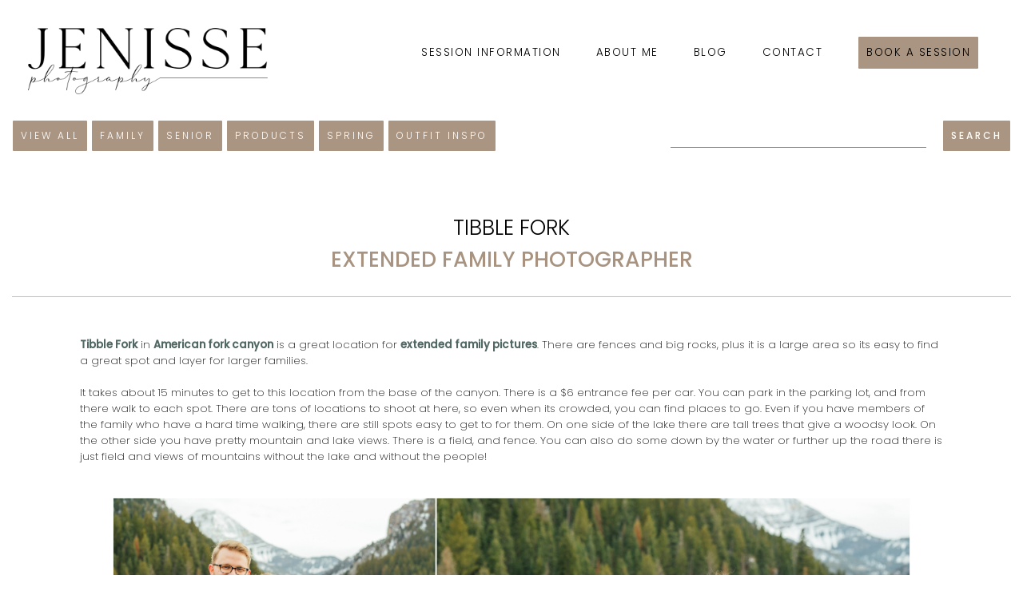

--- FILE ---
content_type: text/html; charset=UTF-8
request_url: https://www.jenisse.com/2022/06/Tibble_Fork_-_Extended_Family_Photographer/
body_size: 18249
content:
<!DOCTYPE html>

<html>
<head>

	<title>Tibble Fork - Extended Family Photographer</title>

<link href="https://www.jenisse.com/utah-photography.css?1768688678" rel="stylesheet" type="text/css" />
<link rel="stylesheet" href="https://www.jenisse.com/images/font-awesome-4.6.3/css/font-awesome.min.css">
	<link href="https://fonts.googleapis.com/css?family=Poppins:200,300,500" rel="stylesheet"> 
<link rel="preconnect" href="https://fonts.googleapis.com">
<link rel="preconnect" href="https://fonts.gstatic.com" crossorigin>
<link href="https://fonts.googleapis.com/css2?family=Lora:wght@400;600&display=swap" rel="stylesheet">

<meta name="viewport" content="width=device-width, initial-scale=1">

<script src="https://ajax.googleapis.com/ajax/libs/jquery/1.8.3/jquery.min.js"></script>
<script src="responsiveslides.min.js"></script>


<meta name="google-site-verification" content="Myqwb5u1vCFAzaJKwbKDmigX43M8cIldz4EI3Jgx9wc" />




<meta name="p:domain_verify" content="1f9f1a717a3c7f39da000b2a38f9effd"/>
</head>







<body>




<center>





<div id="largenav" style="float:right;padding-right:35px;padding-top:35px;">
	
<div class="navpad">
<div class="nav" onclick="document.location.href='/Prices';" onmouseover="document.getElementById('submenu2').style.display='block';" onmouseout="document.getElementById('submenu2').style.display='none';" ><a href="/Prices">Session Information</a>







	<div style="position:absolute;"><div id="submenu2" style="display:none;position:relative;z-index:1000;top:10px;background: rgba(256, 256, 256, 0.7);padding:7px;">
	<a href="/utah-family-photography.htm" style="text-align:left;display:block;font-size:10pt !important;text-decoration:none;font-family:'Roboto',Arial;padding:6px;border:0px;">Family</a><a href="/Mini-Sessions.htm" style="text-align:left;display:block;font-size:10pt !important;text-decoration:none;font-family:'Roboto',Arial;padding:6px;border:0px;">Mini Sessions</a><a href="/utah-newborn-photography.htm" style="text-align:left;display:block;font-size:10pt !important;text-decoration:none;font-family:'Roboto',Arial;padding:6px;border:0px;">Newborns</a><a href="/Brands.htm" style="text-align:left;display:block;font-size:10pt !important;text-decoration:none;font-family:'Roboto',Arial;padding:6px;border:0px;">Brands</a><a href="/Portraits.htm" style="text-align:left;display:block;font-size:10pt !important;text-decoration:none;font-family:'Roboto',Arial;padding:6px;border:0px;">Portraits</a><a href="/utah-wedding-photography.htm" style="text-align:left;display:block;font-size:10pt !important;text-decoration:none;font-family:'Roboto',Arial;padding:6px;border:0px;">Wedding</a>



</div></div>




</div>
</div>

	
<div class="navpad">
<div class="nav" onclick="document.location.href='/About-Me';"><a href="/About-Me">About Me</a>











</div>
</div>

	
<div class="navpad">
<div class="nav" onclick="document.location.href='/blog.php';"><a href="/blog.php">Blog</a>











</div>
</div>

	
<div class="navpad">
<div class="nav" onclick="document.location.href='/Contact-Jenisse-Photography';"><a href="/Contact-Jenisse-Photography">Contact</a>











</div>
</div>

	
<div class="navpad">
<div class="nav" onclick="document.location.href='/Schedule';"><a href="/Schedule" class="button">Book a session</a>











</div>
</div>

</div>










<div style="float:left;">

<a href="/">
<div class="logopad">
<div class="logosize"><img src="/images/jenisse-photography.png?" style="width:100%;height:auto;" alt="Jenisse Photography - Utah County Family and Wedding Photographer"></div>
</div></a>

</div>

<div style="float:right;padding-right:35px;padding-top:35px;text-align:right;" id="smallnav">

<div id="menubutton" class="p"><i class="fa fa-bars fa-1x" style="color:black;"></i></div>





<div id="smallmenu" style="display:none;position:absolute;right:30px;z-index:1;">



	
<div class="navpad">
<div class="nav smallnavcolor" onclick="document.location.href='/Prices';"><a href="/Prices">Session Information</a></div>
</div>

	
<div class="navpad">
<div class="nav smallnavcolor" onclick="document.location.href='/About-Me';"><a href="/About-Me">About Me</a></div>
</div>

	
<div class="navpad">
<div class="nav smallnavcolor" onclick="document.location.href='/blog.php';"><a href="/blog.php">Blog</a></div>
</div>

	
<div class="navpad">
<div class="nav smallnavcolor" onclick="document.location.href='/Contact-Jenisse-Photography';"><a href="/Contact-Jenisse-Photography">Contact</a></div>
</div>

	
<div class="navpad">
<div class="nav smallnavcolordark" onclick="document.location.href='/Schedule';"><a href="/Schedule">Book a session</a></div>
</div>

</div>
</div>



<br clear=all>
<br>






<div class="swp dc">

	
<script async src="https://pagead2.googlesyndication.com/pagead/js/adsbygoogle.js?client=ca-pub-0367979265731727"
     crossorigin="anonymous"></script>




<style>
.sw {
    max-width: 1080px; 
}
</style><table border="0" cellspacing="0" cellpadding="20" style="width:100%;"><tr><td><table border="0" cellspacing="0" cellpadding="0" class="theblog" style="width:100%;"><tr><td valign="top" valign="top" id="leftcol">

<table border="0" cellspacing="0" cellpadding="0" style="float:right;"><tr><td style="padding-right:20px;" align="bottom"><form action="/blog.php" style="padding:0;margin:0;">
<input type="text" name="keywords" value="" class="textinput dib"></td><td align="bottom"><input type="submit" value="Search" class="button gray dib"></form>
</td></tr></table>


<div class="button gray"><a href="https://www.jenisse.com/blog.php" style="color:white;">View All</a></div>
<div class="button gray"><a href="https://www.jenisse.com/tags/Family+Photography/" style="color:white;">Family</a></div>
<div class="button gray" style="display:none;"><a href="https://www.jenisse.com/tags/Wedding+Photography/" style="color:white;">Wedding</a></div>
<div class="button gray" style="display:none;"><a href="https://www.jenisse.com/tags/Engagement+Photography/" style="color:white;">Engagement</a></div>
<div class="button gray"><a href="https://www.jenisse.com/tags/Senior+Photography/" style="color:white;">Senior</a></div>
<div class="button gray" style="display:none;"><a href="https://www.jenisse.com/tags/Bridal+Photography/" style="color:white;">Bridal</a></div>
<div class="button gray"><a href="https://www.jenisse.com/tags/Product+Photography/" style="color:white;">Products</a></div>
<div class="button gray" style="display:none;"><a href="https://www.jenisse.com/tags/Fall+Locations/" style="color:white;">Fall</a></div>
<div class="button gray" style="display:none;"><a href="https://www.jenisse.com/tags/Winter+Locations/" style="color:white;">Winter</a></div>
<div class="button gray"><a href="https://www.jenisse.com/tags/Spring+Locations/" style="color:white;">Spring</a></div>
<div class="button gray"><a href="https://www.jenisse.com/tags/Outfit+inspiration/" style="color:white;">Outfit Inspo</a></div>
<br>
<br>
<br>
<br>

<center>








<center><h1><span>Tibble Fork</span><br>Extended Family Photographer</h1></center>
<br>

<div style="height:1px;border-bottom:1px solid silver;"></div>
<br><br>















<div class="blog_body blogbody sw" style="text-align:left;">		
	<b>Tibble Fork</b> in <b>American fork canyon</b> is a great location for <b>extended family pictures</b>. There are fences and big rocks, plus it is a large area so its easy to find a great spot and layer for larger families.<br />
<br />
It takes about 15 minutes to get to this location from the base of the canyon. There is a $6 entrance fee per car. You can park in the parking lot, and from there walk to each spot. There are tons of locations to shoot at here, so even when its crowded, you can find places to go. Even if you have members of the family who have a hard time walking, there are still spots easy to get to for them. On one side of the lake there are tall trees that give a woodsy look. On the other side you have pretty mountain and lake views. There is a field, and fence. You can also do some down by the water or further up the road there is just field and views of mountains without the lake and without the people! <br />
<br />
<center><div style="max-width:1000px;"><br />
<img src="/images/blog/family/utah-county-tibble-fork-extended-family-photographer-sp.jpg" style="width:100%;height:auto;" alt="Tibble Fork Extended family Photographer"></div>
</center><br />
<br />
<a href="https://www.jenisse.com/tags/Tibble+Fork/">Click here to see more examples of Tibble Fork</a><br />
<br />
Book your <b>Extended Family Photographer</b> today by filling out my online form here: <a href="http://www.jenisse.com/Contact-Jenisse-Photography">Contact me!</a></div>


		






	<br>
	<br>
	

<BR><div class="tags">Tags<br><br><a href="/tags/American+Fork/" title="American Fork"><div class="taglinks">American Fork</div></a> <a href="/tags/American+Fork+Canyon/" title="American Fork Canyon"><div class="taglinks">American Fork Canyon</div></a> <a href="/tags/Extended+Family+Photographer/" title="Extended Family Photographer"><div class="taglinks">Extended Family Photographer</div></a> <a href="/tags/Extended+Family+Photography/" title="Extended Family Photography"><div class="taglinks">Extended Family Photography</div></a> <a href="/tags/Family/" title="Family"><div class="taglinks">Family</div></a> <a href="/tags/Family+Photographer/" title="Family Photographer"><div class="taglinks">Family Photographer</div></a> <a href="/tags/Family+Photography/" title="Family Photography"><div class="taglinks">Family Photography</div></a> <a href="/tags/Family+Pictures/" title="Family Pictures"><div class="taglinks">Family Pictures</div></a> <a href="/tags/Family+Portraits/" title="Family Portraits"><div class="taglinks">Family Portraits</div></a> <a href="/tags/Mountain+Views/" title="Mountain Views"><div class="taglinks">Mountain Views</div></a> <a href="/tags/Tibble+Fork/" title="Tibble Fork"><div class="taglinks">Tibble Fork</div></a> <a href="/tags/Utah+County/" title="Utah County"><div class="taglinks">Utah County</div></a> <a href="/tags/Water+Feature/" title="Water Feature"><div class="taglinks">Water Feature</div></a> <a href="/tags/Winter+Locations/" title="Winter Locations"><div class="taglinks">Winter Locations</div></a</div><BR>	<br>
	
	




<br>

<table width="100%" border="0" cellspacing="0" cellpadding="0">
<tr>
</tr>
</table>
<br>
<br>


</td><td id="colpad"><div style="width:30px;"><img src="/images/dot_clear.gif" width="30" height="1" border="0"></div></td><td valign="top" width="160" id="rightcol">










</div>
</td>
</tr></table>
</center></td></tr></table>
<div class="main footerlinks">
<div class="locations">
<center><br>

<table border="0" cellspacing="0" cellpadding="0"><tr><td valign="top"><a href="/Reception-Photographer_Saratoga-Springs.html" title="Reception Photographer Saratoga Springs"><b>Reception Photographer in Saratoga Springs</b></a><BR>
<a href="/Lifestyle-Newborn-Photography_Holy-Krishna-Temple.html" title="Lifestyle Newborn Photography Holy Krishna Temple"><b>Lifestyle Newborn Photography in Holy Krishna Temple</b></a><BR>
<a href="/Micro-Influencer-Photography_Jordan-Pines.html" title="Micro-Influencer Photography Jordan Pines"><b>Micro-Influencer Photography in Jordan Pines</b></a><BR>
<a href="/Temple-Photographer_Little-Cottonwood-Canyon.html" title="Temple Photographer Little Cottonwood Canyon"><b>Temple Photographer in Little Cottonwood Canyon</b></a><BR>
<a href="/Wedding-Photographer_Park-City.html" title="Wedding Photographer Park City"><b>Wedding Photographer in Park City</b></a><BR>
<a href="/First-Look-Photography_West-Jordan.html" title="First Look Photography West Jordan"><b>First Look Photography in West Jordan</b></a><BR>
<a href="/Wedding-Reception-Photographer_Alpine-Tree-Farm.html" title="Wedding Reception Photographer Alpine Tree Farm"><b>Wedding Reception Photographer in Alpine Tree Farm</b></a><BR>
<a href="/Wedding-Ceremony-Photographer_Springville.html" title="Wedding Ceremony Photographer Springville"><b>Wedding Ceremony Photographer in Springville</b></a><BR>
<a href="/Lifestyle-Photography_Alpine-Loop.html" title="Lifestyle Photography Alpine Loop"><b>Lifestyle Photography in Alpine Loop</b></a><BR>
</td><td><div style="width:20px;"></div></td><td valign="top"><a href="/Event-Photography_Provo-City-Center-Temple.html" title="Event Photography Provo City Center Temple"><b>Event Photography in Provo City Center Temple</b></a><BR>
<a href="/Wedding-Ceremony-Photography_Pleasant-Grove.html" title="Wedding Ceremony Photography Pleasant Grove"><b>Wedding Ceremony Photography in Pleasant Grove</b></a><BR>
<a href="/Pregnancy-Photographer_Taylorsville.html" title="Pregnancy Photographer Taylorsville"><b>Pregnancy Photographer in Taylorsville</b></a><BR>
<a href="/Studio-Photography_Ashton-Gardens.html" title="Studio Photography Ashton Gardens"><b>Studio Photography in Ashton Gardens</b></a><BR>
<a href="/Temple-Photography_Santaquin.html" title="Temple Photography Santaquin"><b>Temple Photography in Santaquin</b></a><BR>
<a href="/Affordable-Family-Photographer_Thanksgiving-Point.html" title="Affordable Family Photographer Thanksgiving Point"><b>Affordable Family Photographer in Thanksgiving Point</b></a><BR>
<a href="/Affordable-Wedding-Photography_Cedar-Hills.html" title="Affordable Wedding Photography Cedar Hills"><b>Affordable Wedding Photography in Cedar Hills</b></a><BR>
<a href="/In-Home-Photographer_Lavender-Field.html" title="In-Home Photographer Lavender Field"><b>In-Home Photographer in Lavender Field</b></a><BR>
<a href="/First-Look-Photographer_Alpine-Art-Center.html" title="First Look Photographer Alpine Art Center"><b>First Look Photographer in Alpine Art Center</b></a><BR>
<a href="/Affordable-Engagement-Photographer_Sandy.html" title="Affordable Engagement Photographer Sandy"><b>Affordable Engagement Photographer in Sandy</b></a><BR>
</td><td><div style="width:20px;"></div></td><td valign="top"><a href="/Product-Photography_Highland.html" title="Product Photography Highland"><b>Product Photography in Highland</b></a><BR>
<a href="/Micro-Influencer-Photographer_Great-Saltair.html" title="Micro-Influencer Photographer Great Saltair"><b>Micro-Influencer Photographer in Great Saltair</b></a><BR>
<a href="/Product-Photographer_Tibble-Fork.html" title="Product Photographer Tibble Fork"><b>Product Photographer in Tibble Fork</b></a><BR>
<a href="/Affordable-Wedding-Photographer_Lehi.html" title="Affordable Wedding Photographer Lehi"><b>Affordable Wedding Photographer in Lehi</b></a><BR>
<a href="/Newborn-Photography_Thanksgiving-Point-Gardens.html" title="Newborn Photography Thanksgiving Point Gardens"><b>Newborn Photography in Thanksgiving Point Gardens</b></a><BR>
<a href="/LDS-Wedding-Photographer_Hobble-Creek-Canyon.html" title="LDS Wedding Photographer Hobble Creek Canyon"><b>LDS Wedding Photographer in Hobble Creek Canyon</b></a><BR>
<a href="/Bridal-Photographer_Utah-County.html" title="Bridal Photographer Utah County"><b>Bridal Photographer in Utah County</b></a><BR>
<a href="/Affordable-Bridal-Photographer_Albion-Basin.html" title="Affordable Bridal Photographer Albion Basin"><b>Affordable Bridal Photographer in Albion Basin</b></a><BR>
<a href="/Commercial-Photographer_Oquirrh-Mountain-Temple.html" title="Commercial Photographer Oquirrh Mountain Temple"><b>Commercial Photographer in Oquirrh Mountain Temple</b></a><BR>
<a href="/Family-Photographer_International-Peace-Gardens.html" title="Family Photographer International Peace Gardens"><b>Family Photographer in International Peace Gardens</b></a><BR>
<a href="/Wedding-Photography_Cooks-Farm-and-Greenhouse.html" title="Wedding Photography Cook's Farm and Greenhouse"><b>Wedding Photography in Cook's Farm and Greenhouse</b></a><BR>
</tr>
</table>


<br>

<div style="padding:35px;">
<Div class="fl tl">
<div class="copyright">
&copy; Copyright 2026. All rights reserved. Located in Spanish Fork, UT. Serving Utah County and Salt Lake County.</div>
<div class="link"><a style="font-size:10pt;" href="https://www.jenisse.com/Preferred-Vendors">Favorite Vendors</a>&nbsp;|&nbsp;<a style="font-size:10pt;" href="https://www.jenisse.com/faqs.php">FAQs</a>&nbsp;|&nbsp;<a style="font-size:10pt;" href="https://www.jenisse.com/Newsletter">Newsletter</a></div>
</div>
<div class="fr">
<a title="Jenisse Photography on Facebook" href="http://www.facebook.com/pages/Jenisse-Photography/128489647207448" target="_blank" style="text-decoration:none;"><i class="fa fa-facebook-square fa-2x link"></i></a> <a title="Jenisse Photography on Instagram" href="http://instagram.com/jenissephotography#" target="_blank" style="text-decoration:none;"><i class="fa fa-instagram fa-2x link" style="text-decoration:none;"></i></a>


</div>

</div>


</center>
</div>


<br>
<br>






	<script type="text/javascript">
<!--
whichclicked = 'cb0';
var mDivMOver = false;
document.onclick = function() {
	if(mDivMOver){
		
		// Do Nothing
	} else {
		
		document.getElementById(whichclicked).style.display='none';
		whichclicked = 'cb0';
	}
}
//-->
</script>






<script>
$(document).ready(
    function() {
        $('#menubutton').click( function() { $('#smallmenu').slideToggle(); } );
    } 
);
</script>


<script type="text/javascript">

  var _gaq = _gaq || [];
  _gaq.push(['_setAccount', 'UA-20752664-6']);
  _gaq.push(['_trackPageview']);

  (function() {
    var ga = document.createElement('script'); ga.type = 'text/javascript'; ga.async = true;
    ga.src = ('https:' == document.location.protocol ? 'https://ssl' : 'http://www') + '.google-analytics.com/ga.js';
    var s = document.getElementsByTagName('script')[0]; s.parentNode.insertBefore(ga, s);
  })();

</script>



<div id="cb0">&nbsp;</div>
</body>
</html>


--- FILE ---
content_type: text/html; charset=UTF-8
request_url: https://www.jenisse.com/2022/06/Tibble_Fork_-_Extended_Family_Photographer/responsiveslides.min.js
body_size: 56698
content:
<!DOCTYPE html>

<html>
<head>

	<title>Utah Photography and Design Blog</title>

<link href="https://www.jenisse.com/utah-photography.css?1768688678" rel="stylesheet" type="text/css" />
<link rel="stylesheet" href="https://www.jenisse.com/images/font-awesome-4.6.3/css/font-awesome.min.css">
	<link href="https://fonts.googleapis.com/css?family=Poppins:200,300,500" rel="stylesheet"> 
<link rel="preconnect" href="https://fonts.googleapis.com">
<link rel="preconnect" href="https://fonts.gstatic.com" crossorigin>
<link href="https://fonts.googleapis.com/css2?family=Lora:wght@400;600&display=swap" rel="stylesheet">

<meta name="viewport" content="width=device-width, initial-scale=1">

<script src="https://ajax.googleapis.com/ajax/libs/jquery/1.8.3/jquery.min.js"></script>
<script src="responsiveslides.min.js"></script>


<meta name="google-site-verification" content="Myqwb5u1vCFAzaJKwbKDmigX43M8cIldz4EI3Jgx9wc" />




<meta name="p:domain_verify" content="1f9f1a717a3c7f39da000b2a38f9effd"/>
</head>







<body>




<center>





<div id="largenav" style="float:right;padding-right:35px;padding-top:35px;">
	
<div class="navpad">
<div class="nav" onclick="document.location.href='/Prices';" onmouseover="document.getElementById('submenu2').style.display='block';" onmouseout="document.getElementById('submenu2').style.display='none';" ><a href="/Prices">Session Information</a>







	<div style="position:absolute;"><div id="submenu2" style="display:none;position:relative;z-index:1000;top:10px;background: rgba(256, 256, 256, 0.7);padding:7px;">
	<a href="/utah-family-photography.htm" style="text-align:left;display:block;font-size:10pt !important;text-decoration:none;font-family:'Roboto',Arial;padding:6px;border:0px;">Family</a><a href="/Mini-Sessions.htm" style="text-align:left;display:block;font-size:10pt !important;text-decoration:none;font-family:'Roboto',Arial;padding:6px;border:0px;">Mini Sessions</a><a href="/utah-newborn-photography.htm" style="text-align:left;display:block;font-size:10pt !important;text-decoration:none;font-family:'Roboto',Arial;padding:6px;border:0px;">Newborns</a><a href="/Brands.htm" style="text-align:left;display:block;font-size:10pt !important;text-decoration:none;font-family:'Roboto',Arial;padding:6px;border:0px;">Brands</a><a href="/Portraits.htm" style="text-align:left;display:block;font-size:10pt !important;text-decoration:none;font-family:'Roboto',Arial;padding:6px;border:0px;">Portraits</a><a href="/utah-wedding-photography.htm" style="text-align:left;display:block;font-size:10pt !important;text-decoration:none;font-family:'Roboto',Arial;padding:6px;border:0px;">Wedding</a>



</div></div>




</div>
</div>

	
<div class="navpad">
<div class="nav" onclick="document.location.href='/About-Me';"><a href="/About-Me">About Me</a>











</div>
</div>

	
<div class="navpad">
<div class="nav" onclick="document.location.href='/blog.php';"><a href="/blog.php">Blog</a>











</div>
</div>

	
<div class="navpad">
<div class="nav" onclick="document.location.href='/Contact-Jenisse-Photography';"><a href="/Contact-Jenisse-Photography">Contact</a>











</div>
</div>

	
<div class="navpad">
<div class="nav" onclick="document.location.href='/Schedule';"><a href="/Schedule" class="button">Book a session</a>











</div>
</div>

</div>










<div style="float:left;">

<a href="/">
<div class="logopad">
<div class="logosize"><img src="/images/jenisse-photography.png?" style="width:100%;height:auto;" alt="Jenisse Photography - Utah County Family and Wedding Photographer"></div>
</div></a>

</div>

<div style="float:right;padding-right:35px;padding-top:35px;text-align:right;" id="smallnav">

<div id="menubutton" class="p"><i class="fa fa-bars fa-1x" style="color:black;"></i></div>





<div id="smallmenu" style="display:none;position:absolute;right:30px;z-index:1;">



	
<div class="navpad">
<div class="nav smallnavcolor" onclick="document.location.href='/Prices';"><a href="/Prices">Session Information</a></div>
</div>

	
<div class="navpad">
<div class="nav smallnavcolor" onclick="document.location.href='/About-Me';"><a href="/About-Me">About Me</a></div>
</div>

	
<div class="navpad">
<div class="nav smallnavcolor" onclick="document.location.href='/blog.php';"><a href="/blog.php">Blog</a></div>
</div>

	
<div class="navpad">
<div class="nav smallnavcolor" onclick="document.location.href='/Contact-Jenisse-Photography';"><a href="/Contact-Jenisse-Photography">Contact</a></div>
</div>

	
<div class="navpad">
<div class="nav smallnavcolordark" onclick="document.location.href='/Schedule';"><a href="/Schedule">Book a session</a></div>
</div>

</div>
</div>



<br clear=all>
<br>






<div class="swp dc">

	
<script async src="https://pagead2.googlesyndication.com/pagead/js/adsbygoogle.js?client=ca-pub-0367979265731727"
     crossorigin="anonymous"></script>




<style>
.sw {
    max-width: 1080px; 
}
</style><table border="0" cellspacing="0" cellpadding="20" style="width:100%;"><tr><td><table border="0" cellspacing="0" cellpadding="0" class="theblog" style="width:100%;"><tr><td valign="top" valign="top" id="leftcol">

<table border="0" cellspacing="0" cellpadding="0" style="float:right;"><tr><td style="padding-right:20px;" align="bottom"><form action="/blog.php" style="padding:0;margin:0;">
<input type="text" name="keywords" value="" class="textinput dib"></td><td align="bottom"><input type="submit" value="Search" class="button gray dib"></form>
</td></tr></table>


<div class="button gray"><a href="https://www.jenisse.com/blog.php" style="color:white;">View All</a></div>
<div class="button gray"><a href="https://www.jenisse.com/tags/Family+Photography/" style="color:white;">Family</a></div>
<div class="button gray" style="display:none;"><a href="https://www.jenisse.com/tags/Wedding+Photography/" style="color:white;">Wedding</a></div>
<div class="button gray" style="display:none;"><a href="https://www.jenisse.com/tags/Engagement+Photography/" style="color:white;">Engagement</a></div>
<div class="button gray"><a href="https://www.jenisse.com/tags/Senior+Photography/" style="color:white;">Senior</a></div>
<div class="button gray" style="display:none;"><a href="https://www.jenisse.com/tags/Bridal+Photography/" style="color:white;">Bridal</a></div>
<div class="button gray"><a href="https://www.jenisse.com/tags/Product+Photography/" style="color:white;">Products</a></div>
<div class="button gray" style="display:none;"><a href="https://www.jenisse.com/tags/Fall+Locations/" style="color:white;">Fall</a></div>
<div class="button gray" style="display:none;"><a href="https://www.jenisse.com/tags/Winter+Locations/" style="color:white;">Winter</a></div>
<div class="button gray"><a href="https://www.jenisse.com/tags/Spring+Locations/" style="color:white;">Spring</a></div>
<div class="button gray"><a href="https://www.jenisse.com/tags/Outfit+inspiration/" style="color:white;">Outfit Inspo</a></div>
<br>
<br>
<br>
<br>

<center>





<div class="heading1">Sorry, <span class="heading2">no blog entries found with your requested url</span></div>Here are the lastest blogs.<BR><BR>


<center><h1><span>Grandkids Portraits in Vineyard Utah</span><br>Cousins Photography Utah County</h1></center>
<br>

<div style="height:1px;border-bottom:1px solid silver;"></div>
<br><br>















<div class="blog_body blogbody sw" style="text-align:left;">		
	<h2>Grandkids Portraits in Vineyard Utah</h2><br />
Not sure what to get for your parents this year as a gift? Consider setting up a photography session of all their grandkids so they can print pictures of them for their wall! All the cousins together will make the cutest pictures! Especially if they are all friends, too! We got lots of pictures of them playing and messing around too which are so fun.<br />
<br />
This location near <b>Vineyard, Utah</b> is absolutely gorgeous with a mix of lake, tall golden grass and amazing mountain views. In the fall (when these were taken) we had a gorgeous tree with yellow leaves.<br />
<br />
<b>Vineyard Beach</b> has a gravel parking lot, and you do need to walk down a flight of stairs to access the beach area. Or there is a ramp if you need wheelchair access, however the area is mostly sand so it would be difficult to push a wheelchair on it. <br />
<br />
<center><br />
<img src="/images/blog/family/vineyard-beach-orem-utah-fall-cousins-grandkid-pictures-dp.jpg" style="width:100%;height:auto;" alt="Grandkids Portraits in Vineyard Utah - Cousins Photography Utah County"><br />
<img src="/images/blog/family/vineyard-beach-orem-utah-fall-cousins-grandkid-pictures-dp-2.jpg" style="width:100%;height:auto;" alt="Grandkids Portraits in Vineyard Utah - Cousins Photography Utah County"><br />
</center><br />
<br />
<a href="https://www.jenisse.com/tags/Vineyard+Beach/">To see more pictures taken in this location, click here.</a><br />
<br />
Book your <b>Utah family photographer</b> today by filling out my online form here: <a href="https://www.jenisse.com/Schedule">Schedule Here!</a></div>


		






	<br>
	<br>
	

<BR><div class="tags">Tags<br><br><a href="/tags/Fall+Locations/" title="Fall Locations"><div class="taglinks">Fall Locations</div></a> <a href="/tags/Family+Photographer/" title="Family Photographer"><div class="taglinks">Family Photographer</div></a> <a href="/tags/Family+Photography/" title="Family Photography"><div class="taglinks">Family Photography</div></a> <a href="/tags/Vineyard/" title="Vineyard"><div class="taglinks">Vineyard</div></a> <a href="/tags/Vineyard+Beach/" title="Vineyard Beach"><div class="taglinks">Vineyard Beach</div></a> <a href="/tags/Water+Feature/" title="Water Feature"><div class="taglinks">Water Feature</div></a</div><BR>	<br>
	
	






<center><h1><span>Payson Temple Pictures</span><br>LDS Baptism Photographer</h1></center>
<br>

<div style="height:1px;border-bottom:1px solid silver;"></div>
<br><br>















<div class="blog_body blogbody sw" style="text-align:left;">		
	<h2>Payson Temple LDS Baptism Photographer</h2><br />
<b>The Payson LDS Temple</b> in <b>Payson, Utah</b> is a beautiful temple. If you need <b>Baptism Photography</b>, we can find some amazing spots right around the temple. This was a mini session and we were still able to get so many great pictures around the entire temple. Will did such a great job with following directions and we got some really cute pictures of him that his mom can print for his baptism day.<br />
<br />
<center><br />
<img src="/images/blog/portraits/payson-lds-temple-baptism-photography-8-year-old-wt.jpg" style="width:100%;height:auto;" alt="Payson Temple Pictures - LDS Baptism Photographer"><br />
<img src="/images/blog/portraits/payson-lds-temple-baptism-photography-8-year-old-wt-2.jpg" style="width:100%;height:auto;" alt="Payson Temple Pictures - LDS Baptism Photographer"><br />
</center><br />
<br />
<a href="https://www.jenisse.com/tags/LDS+Baptism+Photographer/">Click here to see more baptism pictures Ive taken.</a><br />
<br />
To see more posts like this, follow me on <a href="https://www.instagram.com/jenissephotography/" target="_blank">Instagram</a> and <a href="https://www.tiktok.com/@jenissephotography?is_from_webapp=1&sender_device=pc" target="_blank">TikTok</a><br />
<br />
<br />
Book your <b>Provo Baptism Picture session photographer</b> today by filling out my online form here: <a href="https://www.jenisse.com/Portraits.htm#contactform">Contact me!</a></div>


		






	<br>
	<br>
	

<BR><div class="tags">Tags<br><br><a href="/tags/Baptism+Photography/" title="Baptism Photography"><div class="taglinks">Baptism Photography</div></a> <a href="/tags/LDS+Baptism+Photographer/" title="LDS Baptism Photographer"><div class="taglinks">LDS Baptism Photographer</div></a> <a href="/tags/Payson/" title="Payson"><div class="taglinks">Payson</div></a> <a href="/tags/Portrait+Photography/" title="Portrait Photography"><div class="taglinks">Portrait Photography</div></a</div><BR>	<br>
	
	






<center><h1><span>How to prepare for your in home Lifestyle Newborn Session</span><br>Park City Newborn Photographer</h1></center>
<br>

<div style="height:1px;border-bottom:1px solid silver;"></div>
<br><br>















<div class="blog_body blogbody sw" style="text-align:left;">		
	<h2>How to prepare for your newborn session - In Home lifestyle newborn photography</h2><br />
Welcoming a newborn into your family is a momentous occasion, and capturing those early days through professional photography is a wonderful way to cherish those memories forever. Here are some essential tips to prepare for a <b>newborn photography session</b> in the comfort of your own home:<br />
<br />
<ul><br />
<li> <b>CLEAN + DECLUTTER YOUR HOUSE</b><Br><br />
Find the rooms with the best lighting (typically master bedroom, nursery, livingroom), and have them clean and clutter free. Remove anything that is unnecessary and makes things look cluttered, like charging cables, tissue boxes, stacks of blankets, etc.<br />
<br><br />
<li> <b>HAVE ALL ITEMS READY</b><Br><br />
Any outfits, blankets, hats, bows, etc. that you want to use should be out and ready for quick changing. The more we change baby, the more they will wake up. 2-3 outfits is a good amount. Its better to change out blankets and bows or hats to keep them sleepy.<br />
<br><br />
<li> <b>EAT BEFORE + BRING SNACKS + TREATS</b><Br><br />
Your kids will not do well on empty stomachs. Eat a meal before (in a change of clothes!) to help with hangry moods, plus bring snacks. Please do not bring colored snacks, things that get stuck in teeth, or are hard to chew and produce a lot of extra saliva, like suckers, goldfish, chocolate, gummy bears, etc. The best snacks to bring are pretzels, marshmallows, smarties, or cheerios. Now, here is the secret tip that will make a HUGE difference with how your children do: Do not bring out the sweet treats until half way through the session! Sometimes it helps to not even mention that you are bringing a sweet treat for them. Only give them cheerios or something similar in the beginning. Then when they start to really lose patience, thats when you bring out the treats and it will help them get through the last half! If you bring out the treats in the beginning, they will start off the session grumpier because they will just want more treats.<br />
<br><br />
<li> <b>SMILE EVEN WHEN YOUR KIDS AREN'T</b><Br><br />
Yes, Photoshop works sometimes but not every time. If you try to keep a smile on your face the whole time, then we will get amazing pictures when your kids smile! Some sessions are spent trying to get the children to cheer up the entire time. In those cases, it is absolutely crucial that you keep a smile on your face and keep your energy high throughout the session! I still get amazing shots even with grumpy kids as long as the parents just pretend like nothing crazy is happening ;)<br />
<br><br />
<li> <b>OFFER A BRIBE</b><Br><br />
This works great for kids 3 and up! Offer to get a treat after, a toy from the dollar store, or an actual dollar!<br />
<br><br />
<li> <b>PLAY AND HAVE FUN</b><Br><br />
Your kids will feed off of your energy. Make this a fun experience for them by being happy and playful rather than scolding them. I've been doing this for a long time and the best results always come from families who play and giggle together.<br />
</ul><br />
<br />
Preparing for a <b>newborn photography session</b> in your home is all about creating a comfortable and nurturing environment where your baby can shine. With a little planning and preparation, you'll have cherished photographs that you'll treasure for years to come.<br />
<br />
<center><br />
<img src="/images/blog/newborns/park-city-in-home-newborn-lifestyle-photographer-jp.jpg" style="width:100%;height:auto;" alt="How to prepare for your in home Lifestyle Newborn Session - Park City Newborn Photographer"><br />
<img src="/images/blog/newborns/park-city-in-home-newborn-lifestyle-photographer-jp-2.jpg" style="width:100%;height:auto;" alt="How to prepare for your in home Lifestyle Newborn Session - Park City Newborn Photographer"><br />
<img src="/images/blog/newborns/park-city-in-home-newborn-lifestyle-photographer-jp-3.jpg" style="width:100%;height:auto;" alt="How to prepare for your in home Lifestyle Newborn Session - Park City Newborn Photographer"><br />
</center><br />
<br />
<a href="https://www.jenisse.com/tags/Newborn+Photographer/">Click here to see more newborn pictures.</a><br />
<br />
<br />
<br />
Book your <b>in-home newborn family session</b> today by filling out my online form here: <a href="https://www.jenisse.com/utah-newborn-photography.htm#contactform">Contact me!</a></div>


		






	<br>
	<br>
	

<BR><div class="tags">Tags<br><br><a href="/tags/In-Home+Photographer/" title="In-Home Photographer"><div class="taglinks">In-Home Photographer</div></a> <a href="/tags/In-Home+Photography/" title="In-Home Photography"><div class="taglinks">In-Home Photography</div></a> <a href="/tags/Lifestyle+Newborn+Photographer/" title="Lifestyle Newborn Photographer"><div class="taglinks">Lifestyle Newborn Photographer</div></a> <a href="/tags/Lifestyle+Newborn+Photography/" title="Lifestyle Newborn Photography"><div class="taglinks">Lifestyle Newborn Photography</div></a> <a href="/tags/Newborn+Photographer/" title="Newborn Photographer"><div class="taglinks">Newborn Photographer</div></a> <a href="/tags/Newborn+Photography/" title="Newborn Photography"><div class="taglinks">Newborn Photography</div></a> <a href="/tags/Park+City/" title="Park City"><div class="taglinks">Park City</div></a</div><BR>	<br>
	
	






<center><h1><span>Kamas Utah Photographer</span><br>Large Extended Family Pictures in your Backyard</h1></center>
<br>

<div style="height:1px;border-bottom:1px solid silver;"></div>
<br><br>















<div class="blog_body blogbody sw" style="text-align:left;">		
	<h2>Kamas and Park City Utah Photographer</h2><br />
<b>Park City</b> and the surrounding areas such as <b>Kamas, Utah</b> are such beautiful locations to shoot in. I have photographed this family many times before, and they recently moved to this home near <b>Park City</b>. We did their <b>extended family pictures</b> in their backyard, with stunning views of the mountains, sunset and this year we had some horses join us!<br />
<br />
<h2> Extended Family Pictures in your Backyard</h2><br />
We did these pictures the day after Thanksgiving when everyone was in town, and I traveled to their home in <b>Kamas, UT</b> to photograph them so they would be comfortable inside until it was their turn. This is such a great option for <b>large extended families</b> who have fantastic backyards! <br />
<br />
All <b>extended family sessions</b> are around an hour and you will receive at least 75 edited images. <b>Extended family sessions</b> come with at least one whole group shot, grandchildren, grandchildren and grandparents, siblings, and we spend about 5-10 minutes with each individual family to get at least 3 poses, their children together, and parents together.<br />
<br />
<br />
<center><br />
<img src="/images/blog/family/kamas-utah-extended-family-photographer-backyard-family-pictures-jg.jpg" style="width:100%;height:auto;" alt="Kamas Utah Photographer - Large Extended Family Pictures in your Backyard"><br />
<img src="/images/blog/family/kamas-utah-extended-family-photographer-backyard-family-pictures-jg-2.jpg" style="width:100%;height:auto;" alt="Kamas Utah Photographer - Large Extended Family Pictures in your Backyard"><br />
</center><br />
<br />
<br />
Book your <b>extended family photography</b> today by filling out my online form here: <a href="https://www.jenisse.com/Schedule">Book Now!</a></div>


		






	<br>
	<br>
	

<BR><div class="tags">Tags<br><br><a href="/tags/Extended+Family+Photographer/" title="Extended Family Photographer"><div class="taglinks">Extended Family Photographer</div></a> <a href="/tags/Extended+Family+Photography/" title="Extended Family Photography"><div class="taglinks">Extended Family Photography</div></a> <a href="/tags/Park+City/" title="Park City"><div class="taglinks">Park City</div></a</div><BR>	<br>
	
	






<center><h1><span>Fall Mini Session Family Photographer</span><br>Highland Glen Park</h1></center>
<br>

<div style="height:1px;border-bottom:1px solid silver;"></div>
<br><br>















<div class="blog_body blogbody sw" style="text-align:left;">		
	<h2>Highland Glen Park Utah</h2><br />
<b>Highland Glen Park</b> in <b>Highland, Utah</b> is such a cute park. There is a pond in the center with ducks, surrounded by a path and trees. This location also has a very cute stream with rocks surrounding it, and little docks to stand on. This location is amazing for <b> fall family pictures</b> when all the leaves have changed to yellows and oranges.<br />
<br />
<h3>Fall Mini Session Family Photographer</h3><br />
This cute family of four booked a quick <b>mini family session in fall</b>, at this park in Highland Utah. This shorter session seemed to be the perfect amount of time for these two rambunctious boys!<br />
<br />
<center><br />
<img src="/images/blog/family/highland-glen-park-fall-family-pictures-with-family-of-four-at.jpg" style="width:100%;height:auto;" alt="Fall Mini Session Family Photographer - Highland Glen Park"><br />
</center><br />
<br />
<a href="https://www.jenisse.com/tags/Highland+Glen+Park/">Click here to see more sessions at Highland Glen Park.</a><br />
<br />
Book your <b>Utah County Fall family session photographer</b> today by filling out my online form here: <a href="https://www.jenisse.com/Schedule">Book Now!</a></div>


		






	<br>
	<br>
	

<BR><div class="tags">Tags<br><br><a href="/tags/Fall+Locations/" title="Fall Locations"><div class="taglinks">Fall Locations</div></a> <a href="/tags/Family+Photographer/" title="Family Photographer"><div class="taglinks">Family Photographer</div></a> <a href="/tags/Family+Photography/" title="Family Photography"><div class="taglinks">Family Photography</div></a> <a href="/tags/Highland/" title="Highland"><div class="taglinks">Highland</div></a> <a href="/tags/Highland+Glen+Park/" title="Highland Glen Park"><div class="taglinks">Highland Glen Park</div></a> <a href="/tags/Water+Feature/" title="Water Feature"><div class="taglinks">Water Feature</div></a</div><BR>	<br>
	
	






<center><h1><span>American Fork Beach Photographer</span><br>Family Photos with Dogs</h1></center>
<br>

<div style="height:1px;border-bottom:1px solid silver;"></div>
<br><br>















<div class="blog_body blogbody sw" style="text-align:left;">		
	<h2>American Fork Beach Photographer</h2><br />
<b>This beach in American Fork by Utah Lake</b> offers a stunning and relaxed setting perfect for <b>family photography sessions with dogs</b>. The sandy shore, calm water, and open sky create a peaceful vibe that makes it easy to capture natural smiles and candid moments between family members and pups. The sunsets here are always gorgeous, and this family session was no exception! Look how pretty the light is coming through the clouds onto the water.<br />
<br />
<h3>Family Photos with Dogs in Utah County</h3><br />
If you live in <b>Utah County</b> or nearby <b>American Fork</b>, but have always wanted <b>family photos</b> on the beach with your dogs, this is the perfect spot for you, especially during sunset when the colors in the sky are just unreal! This family has 5 dogs! Every year we get amazing pictures with the dogs posed around them. We also get tons of candid moments too.<br />
<br />
<center><br />
<img src="/images/blog/family/american-fork-beach-fall-photographer-family-pictures-with-dogs-ss.jpg" style="width:100%;height:auto;" alt="American Fork Beach Photographer - Family Photos with Dogs"><br />
<img src="/images/blog/family/american-fork-beach-fall-photographer-family-pictures-with-dogs-ss-2.jpg" style="width:100%;height:auto;" alt="American Fork Beach Photographer - Family Photos with Dogs"><br />
<img src="/images/blog/family/american-fork-beach-fall-photographer-family-pictures-with-dogs-ss-3.jpg" style="width:100%;height:auto;" alt="American Fork Beach Photographer - Family Photos with Dogs"><br />
</center><br />
<br />
<a href="https://www.jenisse.com/tags/American+Fork+Beach/" target="_blank">To see more photos at this location, click here.</a><br />
<br />
<br />
<br />
I would love to be apart of your <b>fall family photography session</b>!<br />
Book your <b>utah lake beach family session photographer</b> today by filling out my online form here: <a href="https://www.jenisse.com/utah-family-photography.htm#contactform">Contact me!</a></div>


		






	<br>
	<br>
	

<BR><div class="tags">Tags<br><br><a href="/tags/American+Fork/" title="American Fork"><div class="taglinks">American Fork</div></a> <a href="/tags/American+Fork+Beach/" title="American Fork Beach"><div class="taglinks">American Fork Beach</div></a> <a href="/tags/Fall+Locations/" title="Fall Locations"><div class="taglinks">Fall Locations</div></a> <a href="/tags/Family+Photographer/" title="Family Photographer"><div class="taglinks">Family Photographer</div></a> <a href="/tags/Family+Photography/" title="Family Photography"><div class="taglinks">Family Photography</div></a> <a href="/tags/Sandy+Beach/" title="Sandy Beach"><div class="taglinks">Sandy Beach</div></a> <a href="/tags/Water+Feature/" title="Water Feature"><div class="taglinks">Water Feature</div></a</div><BR>	<br>
	
	






<center><h1><span>The Grove Station Pleasant Grove</span><br>Utah County Reception Wedding Photographer</h1></center>
<br>

<div style="height:1px;border-bottom:1px solid silver;"></div>
<br><br>















<div class="blog_body blogbody sw" style="text-align:left;">		
	<h2>Photography at The Grove Station Pleasant Grove</h2><br />
I was thrilled when my Cousin, Jamie, asked me to be her wedding photographer! I was able to photograph their engagements and temple sealing, as well as the wedding reception later that evening in the new Grove Station in Pleasant Grove.<br />
<a href="https://www.jenisse.com/2025/12/Provo_Canyon_Fall_Engagement_Pictures_-_Utah_County_Engagement_Photographer_for_older_couples/">You can see her engagements here.</a><br />
<br />
I had never shot a wedding inside of this venue, and I was pleasantly surprised at how gorgeous it is! Rustic but also modern!<br />
<br />
<br />
<a href="Orem_LDS_Temple_Sealing_-_Utah_County_Wedding_Photography">Click here to see Jamie and Terry's Orem LDS Temple Wedding photos</a><br />
<br />
<center><br />
<b>The Grove Station PG Wedding Reception Details</b><br />
<img src="/images/blog/wedding/pleasant-grove-the-grove-station-wedding-reception-decor-photography-jtw.jpg" style="width:100%;height:auto;" alt="The Grove Station Pleasant Grove - Utah County Reception Wedding Photographer"><br />
<br />
<br />
<br />
<b>Pleasant Grove Wedding Reception The Grove Station Dancing Photography</b><br />
<img src="/images/blog/wedding/pleasant-grove-the-grove-station-wedding-reception-dancing-photography-jtw.jpg" style="width:100%;height:auto;" alt="The Grove Station Pleasant Grove - Utah County Reception Wedding Photographer"><br />
<br />
<b>The Grove Station Venue Wedding Reception Cake Cutting, Greeting and Sparkler Exit</b><br />
<img src="/images/blog/wedding/pleasant-grove-the-grove-station-wedding-reception-cake-cutting-decor-exit-photography-jtw.jpg" style="width:100%;height:auto;" alt="The Grove Station Pleasant Grove - Utah County Reception Wedding Photographer"><br />
</center><br />
<br />
<br />
I do also have a wedding associate photographer and a videographer! They are both AMAZING at shooting weddings! <br />
<br />
<br />
Book your <b>Orem LDS Temple wedding photographer</b> today by filling out my online form here: <a href="https://www.jenisse.com/utah-wedding-photography.htm#contactform">Contact me!</a></div>


		






	<br>
	<br>
	

<BR><div class="tags">Tags<br><br><a href="/tags/Pleasant+Grove/" title="Pleasant Grove"><div class="taglinks">Pleasant Grove</div></a> <a href="/tags/Reception+Photographer/" title="Reception Photographer"><div class="taglinks">Reception Photographer</div></a> <a href="/tags/The+Grove+Station/" title="The Grove Station"><div class="taglinks">The Grove Station</div></a> <a href="/tags/Wedding+Reception+Photographer/" title="Wedding Reception Photographer"><div class="taglinks">Wedding Reception Photographer</div></a</div><BR>	<br>
	
	






<center><h1><span>Orem LDS Temple Sealing</span><br>Utah County Wedding Photography</h1></center>
<br>

<div style="height:1px;border-bottom:1px solid silver;"></div>
<br><br>















<div class="blog_body blogbody sw" style="text-align:left;">		
	<h2>Orem LDS Temple Sealing Wedding Photographer</h2><br />
My cousin got married and I was thrilled to photograph her engagements and wedding day at the <b>Orem Utah LDS Temple</b>! <a href="https://www.jenisse.com/2025/12/Provo_Canyon_Fall_Engagement_Pictures_-_Utah_County_Engagement_Photographer_for_older_couples/">You can see her engagements here.</a><br />
<br />
I was also double excited because I got to shoot at the new <b>Orem Utah LDS Temple</b>, which was my first time photographing a wedding there. I have done baptism and missionary photos here but I was so excited to see how it would work out for an exit and group photos. Turns out its a lot of photoshop work for the bridals portion! Haha! Worth it though, we got some gorgeous shots with the mountains in the background.<br />
<br />
Her wedding was in November so we had some really pretty fall leaves, and it wasn't too cold because this last November we had a pretty warm late fall!<br />
<br />
<a href="https://www.jenisse.com/2026/01/The_Grove_Station_Pleasant_Grove_-_Utah_County_Reception_Wedding_Photographer/">Click here to see Jamie and Terry's Reception photos at the PG Grove Station reception venue.</a><br />
<br />
<center><br />
<b>Bride and Groom Temple Exit and Bridals Pictures at the Orem LDS Temple</b><br />
<img src="/images/blog/wedding/orem-lds-temple-wedding-sealing-exit-bridals-jtw.jpg" style="width:100%;height:auto;" alt="Orem LDS Temple Sealing - Utah County Wedding Photography"><br />
<br />
<b>Wedding Party Group Family Pictures at Orem LDS Temple</b><br />
<img src="/images/blog/wedding/orem-lds-temple-wedding-sealing-group-pictures-jtw.jpg" style="width:100%;height:auto;" alt="Orem LDS Temple Sealing - Utah County Wedding Photography"><br />
<br />
<b>Bridal Pictures at the Utah Orem LDS Temple</b><br />
<img src="/images/blog/wedding/orem-lds-temple-wedding-sealing-photographer-bridals-jtw.jpg" style="width:100%;height:auto;" alt="Orem LDS Temple Sealing - Utah County Wedding Photography"><br />
<img src="/images/blog/wedding/orem-lds-temple-wedding-sealing-photographer-bridals-jtw-2.jpg" style="width:100%;height:auto;" alt="Orem LDS Temple Sealing - Utah County Wedding Photography"><br />
<img src="/images/blog/wedding/orem-lds-temple-wedding-sealing-photographer-bridals-jtw-3.jpg" style="width:100%;height:auto;" alt="Orem LDS Temple Sealing - Utah County Wedding Photography"><br />
</center><br />
<br />
<br />
I do also have a wedding associate photographer and a videographer! They are both AMAZING at shooting weddings! <br />
<br />
<br />
Book your <b>Orem LDS Temple wedding photographer</b> today by filling out my online form here: <a href="https://www.jenisse.com/utah-wedding-photography.htm#contactform">Contact me!</a></div>


		






	<br>
	<br>
	

<BR><div class="tags">Tags<br><br><a href="/tags/LDS+Wedding/" title="LDS Wedding"><div class="taglinks">LDS Wedding</div></a> <a href="/tags/LDS+Wedding+Photographer/" title="LDS Wedding Photographer"><div class="taglinks">LDS Wedding Photographer</div></a> <a href="/tags/Orem/" title="Orem"><div class="taglinks">Orem</div></a> <a href="/tags/Orem+Temple/" title="Orem Temple"><div class="taglinks">Orem Temple</div></a> <a href="/tags/Temple+Wedding/" title="Temple Wedding"><div class="taglinks">Temple Wedding</div></a> <a href="/tags/Temple+Wedding+Photographer/" title="Temple Wedding Photographer"><div class="taglinks">Temple Wedding Photographer</div></a> <a href="/tags/Temple+Wedding+Photography/" title="Temple Wedding Photography"><div class="taglinks">Temple Wedding Photography</div></a> <a href="/tags/Utah+County/" title="Utah County"><div class="taglinks">Utah County</div></a> <a href="/tags/Wedding+Photographer/" title="Wedding Photographer"><div class="taglinks">Wedding Photographer</div></a> <a href="/tags/Wedding+Photography/" title="Wedding Photography"><div class="taglinks">Wedding Photography</div></a</div><BR>	<br>
	
	






<center><h1><span>Lifestyle Photography for Childrens Products</span><br>Utah Brand Photographygraphy</h1></center>
<br>

<div style="height:1px;border-bottom:1px solid silver;"></div>
<br><br>















<div class="blog_body blogbody sw" style="text-align:left;">		
	<h2>Lifestyle Photography for Childrens Products in Utah</h2><br />
I have done lots of <b>towel product photoshoots</b> for Endy Swim. Here are just a few of the many shoots we have done. These pictures show some at a pond, at a splash pad, at the pool and in a park. But all locations show kids using their products so that this brand could use these images for advertising, social media and website purposes!<br />
<br />
I photograph lots of different type of brands. <b>Kids products</b> are always fun! I love to work with kids and have tons of experience doing so. Whether you need pictures at a pool, by a pond, at a splash pad, inside, or where ever else, I have you covered! Remember, even though I live in Utah, YOU do NOT need to live in Utah! I have lots of brand clients that mail me their products to plan and execute a lifestyle photoshoot!<br />
<br />
<center><br />
<img src="/images/blog/brands/kids-beach-towel-utah-pond-product-photography-endy.jpg" style="width:100%;height:auto;" alt="Lifestyle Photography for Childrens Products - Utah Brand Photographygraphy"><br />
</center><br />
<br />
<a href="https://www.jenisse.com/tags/Product+Photography/">Click here to see more product shoots!</a><br />
<br />
<br />
<br />
I would love to work with your business photographing your kids and childrens products!<br />
Book your <b>Lifestyle Product Photoshoot</b> today by filling out my online form here: <a href="https://www.jenisse.com/Brands.htm#contactform">Contact me!</a></div>


		






	<br>
	<br>
	

<BR><div class="tags">Tags<br><br><a href="/tags/Lifestyle+Product+Photographer/" title="Lifestyle Product Photographer"><div class="taglinks">Lifestyle Product Photographer</div></a> <a href="/tags/Lifestyle+Product+Photography/" title="Lifestyle Product Photography"><div class="taglinks">Lifestyle Product Photography</div></a> <a href="/tags/Product+Photographer/" title="Product Photographer"><div class="taglinks">Product Photographer</div></a> <a href="/tags/Product+Photography/" title="Product Photography"><div class="taglinks">Product Photography</div></a</div><BR>	<br>
	
	






<center><h1><span>Kids Pool Towels</span><br>Utah Lifestyle Product Photographer</h1></center>
<br>

<div style="height:1px;border-bottom:1px solid silver;"></div>
<br><br>















<div class="blog_body blogbody sw" style="text-align:left;">		
	<h2>Kids Pool Towels Lifestyle Product Photography in Utah</h2><br />
I have done lots of <b>towel product photoshoots</b> for Endy Swim and this one at a pool was one of my favorites! We went early in the morning so there wouldn't be anyone else at the pool. These kids were troopers because it was a stormy morning and kind of cold!<br />
<br />
I photograph lots of different type of brands. <b>Kids products</b> are always fun! I love to work with kids and have tons of experience doing so. Whether you need pictures at a pool, by a lake, on a beach, inside, or where ever else, I have you covered!<br />
<br />
<center><br />
<img src="/images/blog/brands/kids-towel-product-photographer-by-a-pool-endy.jpg" style="width:100%;height:auto;" alt="Kids Pool Towels - Utah Lifestyle Product Photographer"><br />
</center><br />
<br />
<a href="https://www.jenisse.com/tags/Product+Photography/">Click here to see more product shoots!</a><br />
<br />
<br />
<br />
I would love to work with your business photographing your kids and childrens products!<br />
Book your <b>Lifestyle Product Photoshoot</b> today by filling out my online form here: <a href="https://www.jenisse.com/Brands.htm#contactform">Contact me!</a></div>


		






	<br>
	<br>
	

<BR><div class="tags">Tags<br><br><a href="/tags/Lifestyle+Product+Photographer/" title="Lifestyle Product Photographer"><div class="taglinks">Lifestyle Product Photographer</div></a> <a href="/tags/Lifestyle+Product+Photography/" title="Lifestyle Product Photography"><div class="taglinks">Lifestyle Product Photography</div></a> <a href="/tags/Product+Photographer/" title="Product Photographer"><div class="taglinks">Product Photographer</div></a> <a href="/tags/Product+Photography/" title="Product Photography"><div class="taglinks">Product Photography</div></a</div><BR>	<br>
	
	






<center><h1><span>California Destination Product Photographer</span><br>Kids Towel Brand</h1></center>
<br>

<div style="height:1px;border-bottom:1px solid silver;"></div>
<br><br>















<div class="blog_body blogbody sw" style="text-align:left;">		
	<h2>California Destination Product Photographer</h2><br />
This <b>towel product photoshoot</b> for Endy Swim had me take some of their towels when I was on a trip in California. I was able to round some cuties to take some <b>product photography</b> on the beach showing the towels being used by kids and their moms. I loved these shots with the sand and sand toys.<br />
<br />
<b>Kids Towels Brand Photography</b><br />
I photograph lots of different type of brands. <b>Kids products</b> are always fun! I love to work with kids and have tons of experience doing so. Whether you need pictures in a destination location like California, or closer to home like Utah, I can get you beautiful lifestyle product pictures!<br />
<center><br />
<img src="/images/blog/brands/kids-beach-towel-utah-product-photography-taken-in-california-endy.jpg" style="width:100%;height:auto;" alt="California Destination Product Photographer - Kids Towel Brand"><br />
</center><br />
<br />
<a href="https://www.jenisse.com/tags/Product+Photography/">Click here to see more product shoots!</a><br />
<br />
<br />
<br />
I would love to work with your business photographing your kids and childrens products!<br />
Book your <b>Lifestyle Product Photoshoot</b> today by filling out my online form here: <a href="https://www.jenisse.com/Brands.htm#contactform">Contact me!</a></div>


		






	<br>
	<br>
		<br>
	
	






<center><h1><span>Hawaii Destination Product Photographer</span><br>Kids Towels Brand Photography</h1></center>
<br>

<div style="height:1px;border-bottom:1px solid silver;"></div>
<br><br>















<div class="blog_body blogbody sw" style="text-align:left;">		
	<h2>Hawaii Destination Product Photographer</h2><br />
This <b>towel product photoshoot</b> for Endy Swim had me take some of their towels when I was on a trip to Hawaii. I was able to round some cuties to take some <b>product photography</b> on the beach showing the towels being used. <br />
<br />
<b>Kids Towels Brand Photography</b><br />
I photograph lots of different type of brands. <b>Kids products</b> are always fun! I love to work with kids and have tons of experience doing so. Whether you have kids towels, toys, or anything else, I can get you beautiful pictures in a destination area such as Hawaii!<br />
<br />
<center><br />
<img src="/images/blog/brands/kids-beach-towel-utah-product-photography-taken-in-hawaii-endy.jpg" style="width:100%;height:auto;" alt="Hawaii Destination Product Photographer - Kids Towels Brand Photography"><br />
</center><br />
<br />
<a href="https://www.jenisse.com/tags/Product+Photography/">Click here to see more product shoots!</a><br />
<br />
<br />
<br />
I would love to work with your business photographing your kids and childrens products!<br />
Book your <b>Lifestyle Product Photoshoot</b> today by filling out my online form here: <a href="https://www.jenisse.com/Brands.htm#contactform">Contact me!</a></div>


		






	<br>
	<br>
	

<BR><div class="tags">Tags<br><br><a href="/tags/Brand+Photographer/" title="Brand Photographer"><div class="taglinks">Brand Photographer</div></a> <a href="/tags/Brand+Photography/" title="Brand Photography"><div class="taglinks">Brand Photography</div></a> <a href="/tags/Lifestyle+Product+Photographer/" title="Lifestyle Product Photographer"><div class="taglinks">Lifestyle Product Photographer</div></a> <a href="/tags/Lifestyle+Product+Photography/" title="Lifestyle Product Photography"><div class="taglinks">Lifestyle Product Photography</div></a> <a href="/tags/Product+Photographer/" title="Product Photographer"><div class="taglinks">Product Photographer</div></a> <a href="/tags/Product+Photography/" title="Product Photography"><div class="taglinks">Product Photography</div></a</div><BR>	<br>
	
	






<center><h1><span>Kids Bath Microfiber Towels</span><br>Amazon Main Listing Photographer</h1></center>
<br>

<div style="height:1px;border-bottom:1px solid silver;"></div>
<br><br>















<div class="blog_body blogbody sw" style="text-align:left;">		
	<h2>Kids Bath Microfiber Towels product photography</h2><br />
This photoshoot was for Endy Swim. We did a lot of different shoots for them: <b>Amazon main listing against white background</b>, and lots of different lifestyle photoshoots.<br />
<br />
<b>Amazon Main Listing Photographer</b><br />
<br />
<b>Product photography</b> plays a pivotal role in the success of any business by visually communicating the value of a product to potential customers. Online shopping, in particular, relies heavily on visual appeal, making product photography essential for attracting and engaging customers. If you are selling on any online storefront, including Amazon, you will need basic listing photos. These are typically against white, or pure white, and show exactly what the product is. I also always suggest adding lifestyle images as well to show your product being used.<br />
<br />
<center><br />
<img src="/images/blog/brands/amazon-listing-photos-white-background-photographer-bath-towels-utah-endy.jpg" style="width:100%;height:auto;" alt="Kids Bath Microfiber Towels - Amazon Main Listing Photographer"><br />
</center><br />
<br />
<a href="https://www.jenisse.com/tags/Product+Photography/">Click here to see more product shoots!</a><br />
<br />
<br />
<br />
I would love to work with your business photographing your kids and childrens products!<br />
Book your <b>Amazon Product Photoshoot</b> today by filling out my online form here: <a href="https://www.jenisse.com/Brands.htm#contactform">Contact me!</a></div>


		






	<br>
	<br>
	

<BR><div class="tags">Tags<br><br><a href="/tags/Amazon+Product+Photographer/" title="Amazon Product Photographer"><div class="taglinks">Amazon Product Photographer</div></a> <a href="/tags/Product+Photographer/" title="Product Photographer"><div class="taglinks">Product Photographer</div></a> <a href="/tags/Product+Photography/" title="Product Photography"><div class="taglinks">Product Photography</div></a</div><BR>	<br>
	
	






<center><h1><span>Pregnancy Annoucement Photos</span><br>Family Pictures at Great Saltair Utah</h1></center>
<br>

<div style="height:1px;border-bottom:1px solid silver;"></div>
<br><br>















<div class="blog_body blogbody sw" style="text-align:left;">		
	<h2>Pregnancy Annoucement Photos at Great Saltair Utah</h2><br />
<br />
I love shooting at the <b>Great Saltair</b> in <b>Salt Lake City</b>. This was just a mini session so we did not walk back to the water because of time. This day was stormy so we had some really dramatic, dark clouds and lighting. At the end they pulled out their ultrasound and we did some cute pictures of brother and them holding the ultrasound. I loved how they turned out! Their son is so hilarious and was rolling around and running away, we got some super cute pictures showing his personality!<br />
<br />
<center><br />
<img src="/images/blog/family/salt-lake-city-great-saltair-family-photographer-pregnancy-annoucement-lk.jpg" style="width:100%;height:auto;" alt="Pregnancy Annoucement Photos - Family Pictures at Great Saltair Utah"><br />
</center><br />
<br />
<a href="https://www.jenisse.com/tags/Great+Saltair/">Click here to see more photo shoots at this location!</a><br />
<br />
Book your <b>Family Photographer</b> today by filling out my online form here: <a href="http://www.jenisse.com/Contact-Jenisse-Photography">Contact me!</a></div>


		






	<br>
	<br>
	

<BR><div class="tags">Tags<br><br><a href="/tags/Fall+Locations/" title="Fall Locations"><div class="taglinks">Fall Locations</div></a> <a href="/tags/Family+Photographer/" title="Family Photographer"><div class="taglinks">Family Photographer</div></a> <a href="/tags/Family+Photography/" title="Family Photography"><div class="taglinks">Family Photography</div></a> <a href="/tags/Great+Saltair/" title="Great Saltair"><div class="taglinks">Great Saltair</div></a> <a href="/tags/Salt+Lake+City/" title="Salt Lake City"><div class="taglinks">Salt Lake City</div></a> <a href="/tags/Salt+Lake+County/" title="Salt Lake County"><div class="taglinks">Salt Lake County</div></a</div><BR>	<br>
	
	






<center><h1><span>Stormy Fall Pictures with Twins</span><br>Utah County Family Photographer</h1></center>
<br>

<div style="height:1px;border-bottom:1px solid silver;"></div>
<br><br>















<div class="blog_body blogbody sw" style="text-align:left;">		
	<h2>Utah County Family Photographer</h2><br />
This spot in <b>Provo Canyon, UT</b> is just amazing. In the fall you have this amazing autumn foliage with golden grasses and yellows, orange, reds and browns in the trees. You do need to walk up a steeper hill to get to the best spots but its nothing too bad. As a photographer of over 15 years, I know lots of spots all around utah, especially in Utah County.<br />
<br />
<h2>Stormy Fall Pictures with Twins</h2><br />
This day was so cold!! I felt horrible for those two cute twins with bare arms. They did good considering how cold it was. We didn't get too many smiles but more than I thought we would! Sharing some of these pictures because I love how this spot looks on a stormy day! But the disadvantage is that this spot is always pretty windy, so when a storm hits it can get even worse.<br />
<br />
<center><br />
<img src="/images/blog/family/provo-canyon-stormy-fall-family-photographer-as.jpg" style="width:100%;height:auto;" alt="Stormy Fall Pictures with Twins - Utah County Family Photographer"><br />
</center><br />
<br />
<a href="https://www.jenisse.com/tags/Slide+Canyon/">To see more pictures taken in this location, click here.</a><br />
<br />
Book your <b>utah fall family photographer</b> today by filling out my online form here: <a href="https://www.jenisse.com/utah-family-photography.htm#contactform">Contact me!</a></div>


		






	<br>
	<br>
	

<BR><div class="tags">Tags<br><br><a href="/tags/Fall+Locations/" title="Fall Locations"><div class="taglinks">Fall Locations</div></a> <a href="/tags/Family+Photographer/" title="Family Photographer"><div class="taglinks">Family Photographer</div></a> <a href="/tags/Family+Photography/" title="Family Photography"><div class="taglinks">Family Photography</div></a> <a href="/tags/Provo+Canyon/" title="Provo Canyon"><div class="taglinks">Provo Canyon</div></a> <a href="/tags/Slide+Canyon/" title="Slide Canyon"><div class="taglinks">Slide Canyon</div></a</div><BR>	<br>
	
	




<br>

<table width="100%" border="0" cellspacing="0" cellpadding="0">
<tr>
<td align="right"><div style="float:right;" class="button"><a href="/blog.php?s=16" style="color:white;">NEXT PAGE</a></div></td>
</tr>
</table>
<br>
<br>


</td><td id="colpad"><div style="width:30px;"><img src="/images/dot_clear.gif" width="30" height="1" border="0"></div></td><td valign="top" width="160" id="rightcol">










</div>
</td>
</tr></table>
</center></td></tr></table>
<div class="main footerlinks">
<div class="locations">
<center><br>

<table border="0" cellspacing="0" cellpadding="0"><tr><td valign="top"><a href="/Newborn-Photography_Jolleys-Ranch.html" title="Newborn Photography Jolleys Ranch"><b>Newborn Photography in Jolleys Ranch</b></a><BR>
<a href="/Maternity-Photography_Utah-State-Capitol.html" title="Maternity Photography Utah State Capitol"><b>Maternity Photography in Utah State Capitol</b></a><BR>
<a href="/Reception-Photographer_Utah-County.html" title="Reception Photographer Utah County"><b>Reception Photographer in Utah County</b></a><BR>
<a href="/Studio-Photography_Sundance.html" title="Studio Photography Sundance"><b>Studio Photography in Sundance</b></a><BR>
<a href="/Commercial-Photographer_Draper-Temple.html" title="Commercial Photographer Draper Temple"><b>Commercial Photographer in Draper Temple</b></a><BR>
<a href="/First-Look-Photographer_Aspen-Grove.html" title="First Look Photographer Aspen Grove"><b>First Look Photographer in Aspen Grove</b></a><BR>
<a href="/Family-Photographer_Taylorsville.html" title="Family Photographer Taylorsville"><b>Family Photographer in Taylorsville</b></a><BR>
<a href="/Wedding-Photography_Park-City.html" title="Wedding Photography Park City"><b>Wedding Photography in Park City</b></a><BR>
<a href="/LDS-Wedding_Bountiful-Temple.html" title="LDS Wedding Bountiful Temple"><b>LDS Wedding in Bountiful Temple</b></a><BR>
</td><td><div style="width:20px;"></div></td><td valign="top"><a href="/Micro-Influencer-Photographer_Provo-Library.html" title="Micro-Influencer Photographer Provo Library"><b>Micro-Influencer Photographer in Provo Library</b></a><BR>
<a href="/First-Look-Photography_Jordan-Pines.html" title="First Look Photography Jordan Pines"><b>First Look Photography in Jordan Pines</b></a><BR>
<a href="/First-Look_Albion-Basin.html" title="First Look Albion Basin"><b>First Look in Albion Basin</b></a><BR>
<a href="/Engagement-Photographer_Salt-Lake-County.html" title="Engagement Photographer Salt Lake County"><b>Engagement Photographer in Salt Lake County</b></a><BR>
<a href="/Wedding-Reception-Photographer_The-Vista-at-Cedar-Hills-Golf-Club.html" title="Wedding Reception Photographer The Vista at Cedar Hills Golf Club"><b>Wedding Reception Photographer in The Vista at Cedar Hills Golf Club</b></a><BR>
<a href="/Wedding-Ceremony-Photography_Provo-Temple.html" title="Wedding Ceremony Photography Provo Temple"><b>Wedding Ceremony Photography in Provo Temple</b></a><BR>
<a href="/Wedding-Ceremony-Photographer_Holy-Krishna-Temple.html" title="Wedding Ceremony Photographer Holy Krishna Temple"><b>Wedding Ceremony Photographer in Holy Krishna Temple</b></a><BR>
<a href="/Family-Photography_Tibble-Fork.html" title="Family Photography Tibble Fork"><b>Family Photography in Tibble Fork</b></a><BR>
<a href="/Temple-Photographer_Provo-Canyon.html" title="Temple Photographer Provo Canyon"><b>Temple Photographer in Provo Canyon</b></a><BR>
<a href="/Temple-Wedding-Photographer_Manti-Temple.html" title="Temple Wedding Photographer Manti Temple"><b>Temple Wedding Photographer in Manti Temple</b></a><BR>
</td><td><div style="width:20px;"></div></td><td valign="top"><a href="/Bridal-Photographer_Salt-Lake.html" title="Bridal Photographer Salt Lake"><b>Bridal Photographer in Salt Lake</b></a><BR>
<a href="/Photographer-For-Wedding_Hobble-Creek-Canyon.html" title="Photographer For Wedding Hobble Creek Canyon"><b>Photographer For Wedding in Hobble Creek Canyon</b></a><BR>
<a href="/Event-Photography_Wheeler-Historic-Farm.html" title="Event Photography Wheeler Historic Farm"><b>Event Photography in Wheeler Historic Farm</b></a><BR>
<a href="/Affordable-Bridal-Photographer_Draper.html" title="Affordable Bridal Photographer Draper"><b>Affordable Bridal Photographer in Draper</b></a><BR>
<a href="/Temple-Wedding-Photography_Thanksgiving-Point-Gardens.html" title="Temple Wedding Photography Thanksgiving Point Gardens"><b>Temple Wedding Photography in Thanksgiving Point Gardens</b></a><BR>
<a href="/Temple-Photography_Alpine-Poppy-Field.html" title="Temple Photography Alpine Poppy Field"><b>Temple Photography in Alpine Poppy Field</b></a><BR>
<a href="/Lifestyle-Newborn-Photographer_Greenhouse.html" title="Lifestyle Newborn Photographer Greenhouse"><b>Lifestyle Newborn Photographer in Greenhouse</b></a><BR>
<a href="/Product-Photography_Lavender-Field.html" title="Product Photography Lavender Field"><b>Product Photography in Lavender Field</b></a><BR>
<a href="/Affordable-Family-Photographer_Payson.html" title="Affordable Family Photographer Payson"><b>Affordable Family Photographer in Payson</b></a><BR>
<a href="/Pregnancy-Photographer_Spanish-Fork.html" title="Pregnancy Photographer Spanish Fork"><b>Pregnancy Photographer in Spanish Fork</b></a><BR>
<a href="/Wedding-Photographer_Joseph-Smith-Memorial-Building.html" title="Wedding Photographer Joseph Smith Memorial Building"><b>Wedding Photographer in Joseph Smith Memorial Building</b></a><BR>
</tr>
</table>


<br>

<div style="padding:35px;">
<Div class="fl tl">
<div class="copyright">
&copy; Copyright 2026. All rights reserved. Located in Spanish Fork, UT. Serving Utah County and Salt Lake County.</div>
<div class="link"><a style="font-size:10pt;" href="https://www.jenisse.com/Preferred-Vendors">Favorite Vendors</a>&nbsp;|&nbsp;<a style="font-size:10pt;" href="https://www.jenisse.com/faqs.php">FAQs</a>&nbsp;|&nbsp;<a style="font-size:10pt;" href="https://www.jenisse.com/Newsletter">Newsletter</a></div>
</div>
<div class="fr">
<a title="Jenisse Photography on Facebook" href="http://www.facebook.com/pages/Jenisse-Photography/128489647207448" target="_blank" style="text-decoration:none;"><i class="fa fa-facebook-square fa-2x link"></i></a> <a title="Jenisse Photography on Instagram" href="http://instagram.com/jenissephotography#" target="_blank" style="text-decoration:none;"><i class="fa fa-instagram fa-2x link" style="text-decoration:none;"></i></a>


</div>

</div>


</center>
</div>


<br>
<br>






	<script type="text/javascript">
<!--
whichclicked = 'cb0';
var mDivMOver = false;
document.onclick = function() {
	if(mDivMOver){
		
		// Do Nothing
	} else {
		
		document.getElementById(whichclicked).style.display='none';
		whichclicked = 'cb0';
	}
}
//-->
</script>






<script>
$(document).ready(
    function() {
        $('#menubutton').click( function() { $('#smallmenu').slideToggle(); } );
    } 
);
</script>


<script type="text/javascript">

  var _gaq = _gaq || [];
  _gaq.push(['_setAccount', 'UA-20752664-6']);
  _gaq.push(['_trackPageview']);

  (function() {
    var ga = document.createElement('script'); ga.type = 'text/javascript'; ga.async = true;
    ga.src = ('https:' == document.location.protocol ? 'https://ssl' : 'http://www') + '.google-analytics.com/ga.js';
    var s = document.getElementsByTagName('script')[0]; s.parentNode.insertBefore(ga, s);
  })();

</script>



<div id="cb0">&nbsp;</div>
</body>
</html>


--- FILE ---
content_type: text/html; charset=utf-8
request_url: https://www.google.com/recaptcha/api2/aframe
body_size: 260
content:
<!DOCTYPE HTML><html><head><meta http-equiv="content-type" content="text/html; charset=UTF-8"></head><body><script nonce="HKBfxk1L8UsOOQ-FPBJj4A">/** Anti-fraud and anti-abuse applications only. See google.com/recaptcha */ try{var clients={'sodar':'https://pagead2.googlesyndication.com/pagead/sodar?'};window.addEventListener("message",function(a){try{if(a.source===window.parent){var b=JSON.parse(a.data);var c=clients[b['id']];if(c){var d=document.createElement('img');d.src=c+b['params']+'&rc='+(localStorage.getItem("rc::a")?sessionStorage.getItem("rc::b"):"");window.document.body.appendChild(d);sessionStorage.setItem("rc::e",parseInt(sessionStorage.getItem("rc::e")||0)+1);localStorage.setItem("rc::h",'1768996040728');}}}catch(b){}});window.parent.postMessage("_grecaptcha_ready", "*");}catch(b){}</script></body></html>